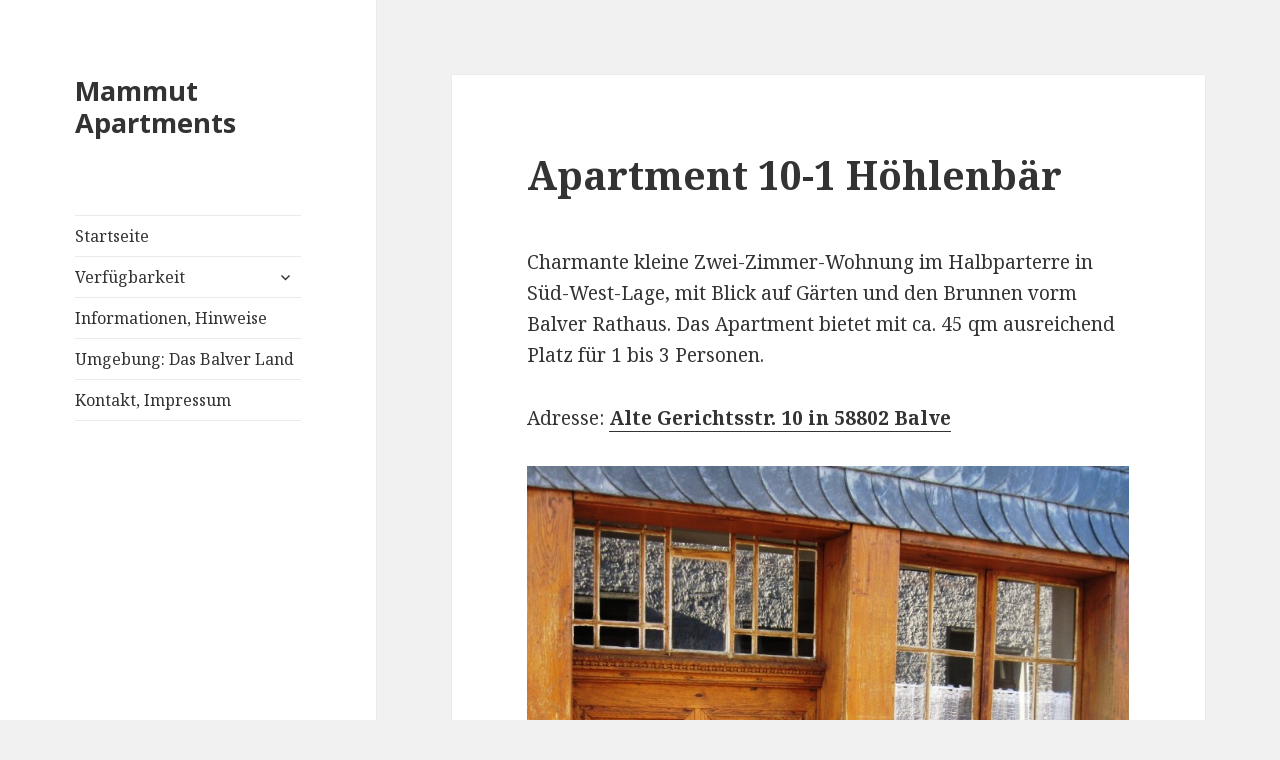

--- FILE ---
content_type: text/html; charset=UTF-8
request_url: https://mammut-apartments.de/hoehlenbaer/
body_size: 8889
content:
<!DOCTYPE html>
<html lang="de" class="no-js">
<head>
	<meta charset="UTF-8">
	<meta name="viewport" content="width=device-width">
	<link rel="profile" href="https://gmpg.org/xfn/11">
	<link rel="pingback" href="https://mammut-apartments.de/xmlrpc.php">
	<!--[if lt IE 9]>
	<script src="https://mammut-apartments.de/wp-content/themes/twentyfifteen/js/html5.js?ver=3.7.0"></script>
	<![endif]-->
	<script>(function(html){html.className = html.className.replace(/\bno-js\b/,'js')})(document.documentElement);</script>
<meta name='robots' content='index, follow, max-image-preview:large, max-snippet:-1, max-video-preview:-1' />
	<style>img:is([sizes="auto" i], [sizes^="auto," i]) { contain-intrinsic-size: 3000px 1500px }</style>
	
	<!-- This site is optimized with the Yoast SEO plugin v26.7 - https://yoast.com/wordpress/plugins/seo/ -->
	<title>Apartment 10-1 Höhlenbär &#8226; Mammut Apartments</title>
	<link rel="canonical" href="https://mammut-apartments.de/hoehlenbaer/" />
	<meta property="og:locale" content="de_DE" />
	<meta property="og:type" content="article" />
	<meta property="og:title" content="Apartment 10-1 Höhlenbär &#8226; Mammut Apartments" />
	<meta property="og:description" content="Charmante kleine Zwei-Zimmer-Wohnung im Halbparterre in Süd-West-Lage, mit Blick auf Gärten und den Brunnen vorm Balver Rathaus. Das Apartment bietet mit ca. 45 qm ausreichend Platz für 1 bis 3 Personen.  Adresse: Alte Gerichtsstr. 10 in 58802 Balve Beschreibung der Wohnung Die Wohnung wird über einen separaten Eingang von der Alten Gerichtsstraße aus begangen (durch die &hellip; Apartment 10-1 Höhlenbär weiterlesen" />
	<meta property="og:url" content="https://mammut-apartments.de/hoehlenbaer/" />
	<meta property="og:site_name" content="Mammut Apartments" />
	<meta property="article:modified_time" content="2024-03-06T18:32:55+00:00" />
	<meta property="og:image" content="https://mammut-apartments.de/wp-content/uploads/2023/02/HB-12.jpg" />
	<meta name="twitter:card" content="summary_large_image" />
	<meta name="twitter:label1" content="Geschätzte Lesezeit" />
	<meta name="twitter:data1" content="3 Minuten" />
	<script type="application/ld+json" class="yoast-schema-graph">{"@context":"https://schema.org","@graph":[{"@type":"WebPage","@id":"https://mammut-apartments.de/hoehlenbaer/","url":"https://mammut-apartments.de/hoehlenbaer/","name":"Apartment 10-1 Höhlenbär &#8226; Mammut Apartments","isPartOf":{"@id":"https://mammut-apartments.de/#website"},"primaryImageOfPage":{"@id":"https://mammut-apartments.de/hoehlenbaer/#primaryimage"},"image":{"@id":"https://mammut-apartments.de/hoehlenbaer/#primaryimage"},"thumbnailUrl":"https://mammut-apartments.de/wp-content/uploads/2023/02/HB-12.jpg","datePublished":"2021-11-13T18:28:58+00:00","dateModified":"2024-03-06T18:32:55+00:00","breadcrumb":{"@id":"https://mammut-apartments.de/hoehlenbaer/#breadcrumb"},"inLanguage":"de","potentialAction":[{"@type":"ReadAction","target":["https://mammut-apartments.de/hoehlenbaer/"]}]},{"@type":"ImageObject","inLanguage":"de","@id":"https://mammut-apartments.de/hoehlenbaer/#primaryimage","url":"https://mammut-apartments.de/wp-content/uploads/2023/02/HB-12.jpg","contentUrl":"https://mammut-apartments.de/wp-content/uploads/2023/02/HB-12.jpg","width":768,"height":878},{"@type":"BreadcrumbList","@id":"https://mammut-apartments.de/hoehlenbaer/#breadcrumb","itemListElement":[{"@type":"ListItem","position":1,"name":"Home","item":"https://mammut-apartments.de/"},{"@type":"ListItem","position":2,"name":"Apartment 10-1 Höhlenbär"}]},{"@type":"WebSite","@id":"https://mammut-apartments.de/#website","url":"https://mammut-apartments.de/","name":"Mammut Apartments","description":"","publisher":{"@id":"https://mammut-apartments.de/#organization"},"potentialAction":[{"@type":"SearchAction","target":{"@type":"EntryPoint","urlTemplate":"https://mammut-apartments.de/?s={search_term_string}"},"query-input":{"@type":"PropertyValueSpecification","valueRequired":true,"valueName":"search_term_string"}}],"inLanguage":"de"},{"@type":"Organization","@id":"https://mammut-apartments.de/#organization","name":"Mammut Apartments","url":"https://mammut-apartments.de/","logo":{"@type":"ImageObject","inLanguage":"de","@id":"https://mammut-apartments.de/#/schema/logo/image/","url":"https://mammut-apartments.de/wp-content/uploads/2021/06/Reference_DE_Balve_Outside2.jpg","contentUrl":"https://mammut-apartments.de/wp-content/uploads/2021/06/Reference_DE_Balve_Outside2.jpg","width":1772,"height":1181,"caption":"Mammut Apartments"},"image":{"@id":"https://mammut-apartments.de/#/schema/logo/image/"}}]}</script>
	<!-- / Yoast SEO plugin. -->


<link rel='dns-prefetch' href='//fonts.googleapis.com' />
<link href='https://fonts.gstatic.com' crossorigin rel='preconnect' />
<link rel="alternate" type="application/rss+xml" title="Mammut Apartments &raquo; Feed" href="https://mammut-apartments.de/feed/" />
<link rel="alternate" type="application/rss+xml" title="Mammut Apartments &raquo; Kommentar-Feed" href="https://mammut-apartments.de/comments/feed/" />
<script>
window._wpemojiSettings = {"baseUrl":"https:\/\/s.w.org\/images\/core\/emoji\/16.0.1\/72x72\/","ext":".png","svgUrl":"https:\/\/s.w.org\/images\/core\/emoji\/16.0.1\/svg\/","svgExt":".svg","source":{"concatemoji":"https:\/\/mammut-apartments.de\/wp-includes\/js\/wp-emoji-release.min.js?ver=6.8.3"}};
/*! This file is auto-generated */
!function(s,n){var o,i,e;function c(e){try{var t={supportTests:e,timestamp:(new Date).valueOf()};sessionStorage.setItem(o,JSON.stringify(t))}catch(e){}}function p(e,t,n){e.clearRect(0,0,e.canvas.width,e.canvas.height),e.fillText(t,0,0);var t=new Uint32Array(e.getImageData(0,0,e.canvas.width,e.canvas.height).data),a=(e.clearRect(0,0,e.canvas.width,e.canvas.height),e.fillText(n,0,0),new Uint32Array(e.getImageData(0,0,e.canvas.width,e.canvas.height).data));return t.every(function(e,t){return e===a[t]})}function u(e,t){e.clearRect(0,0,e.canvas.width,e.canvas.height),e.fillText(t,0,0);for(var n=e.getImageData(16,16,1,1),a=0;a<n.data.length;a++)if(0!==n.data[a])return!1;return!0}function f(e,t,n,a){switch(t){case"flag":return n(e,"\ud83c\udff3\ufe0f\u200d\u26a7\ufe0f","\ud83c\udff3\ufe0f\u200b\u26a7\ufe0f")?!1:!n(e,"\ud83c\udde8\ud83c\uddf6","\ud83c\udde8\u200b\ud83c\uddf6")&&!n(e,"\ud83c\udff4\udb40\udc67\udb40\udc62\udb40\udc65\udb40\udc6e\udb40\udc67\udb40\udc7f","\ud83c\udff4\u200b\udb40\udc67\u200b\udb40\udc62\u200b\udb40\udc65\u200b\udb40\udc6e\u200b\udb40\udc67\u200b\udb40\udc7f");case"emoji":return!a(e,"\ud83e\udedf")}return!1}function g(e,t,n,a){var r="undefined"!=typeof WorkerGlobalScope&&self instanceof WorkerGlobalScope?new OffscreenCanvas(300,150):s.createElement("canvas"),o=r.getContext("2d",{willReadFrequently:!0}),i=(o.textBaseline="top",o.font="600 32px Arial",{});return e.forEach(function(e){i[e]=t(o,e,n,a)}),i}function t(e){var t=s.createElement("script");t.src=e,t.defer=!0,s.head.appendChild(t)}"undefined"!=typeof Promise&&(o="wpEmojiSettingsSupports",i=["flag","emoji"],n.supports={everything:!0,everythingExceptFlag:!0},e=new Promise(function(e){s.addEventListener("DOMContentLoaded",e,{once:!0})}),new Promise(function(t){var n=function(){try{var e=JSON.parse(sessionStorage.getItem(o));if("object"==typeof e&&"number"==typeof e.timestamp&&(new Date).valueOf()<e.timestamp+604800&&"object"==typeof e.supportTests)return e.supportTests}catch(e){}return null}();if(!n){if("undefined"!=typeof Worker&&"undefined"!=typeof OffscreenCanvas&&"undefined"!=typeof URL&&URL.createObjectURL&&"undefined"!=typeof Blob)try{var e="postMessage("+g.toString()+"("+[JSON.stringify(i),f.toString(),p.toString(),u.toString()].join(",")+"));",a=new Blob([e],{type:"text/javascript"}),r=new Worker(URL.createObjectURL(a),{name:"wpTestEmojiSupports"});return void(r.onmessage=function(e){c(n=e.data),r.terminate(),t(n)})}catch(e){}c(n=g(i,f,p,u))}t(n)}).then(function(e){for(var t in e)n.supports[t]=e[t],n.supports.everything=n.supports.everything&&n.supports[t],"flag"!==t&&(n.supports.everythingExceptFlag=n.supports.everythingExceptFlag&&n.supports[t]);n.supports.everythingExceptFlag=n.supports.everythingExceptFlag&&!n.supports.flag,n.DOMReady=!1,n.readyCallback=function(){n.DOMReady=!0}}).then(function(){return e}).then(function(){var e;n.supports.everything||(n.readyCallback(),(e=n.source||{}).concatemoji?t(e.concatemoji):e.wpemoji&&e.twemoji&&(t(e.twemoji),t(e.wpemoji)))}))}((window,document),window._wpemojiSettings);
</script>
<style id='wp-emoji-styles-inline-css'>

	img.wp-smiley, img.emoji {
		display: inline !important;
		border: none !important;
		box-shadow: none !important;
		height: 1em !important;
		width: 1em !important;
		margin: 0 0.07em !important;
		vertical-align: -0.1em !important;
		background: none !important;
		padding: 0 !important;
	}
</style>
<link rel='stylesheet' id='wp-block-library-css' href='https://mammut-apartments.de/wp-includes/css/dist/block-library/style.min.css?ver=6.8.3' media='all' />
<style id='wp-block-library-theme-inline-css'>
.wp-block-audio :where(figcaption){color:#555;font-size:13px;text-align:center}.is-dark-theme .wp-block-audio :where(figcaption){color:#ffffffa6}.wp-block-audio{margin:0 0 1em}.wp-block-code{border:1px solid #ccc;border-radius:4px;font-family:Menlo,Consolas,monaco,monospace;padding:.8em 1em}.wp-block-embed :where(figcaption){color:#555;font-size:13px;text-align:center}.is-dark-theme .wp-block-embed :where(figcaption){color:#ffffffa6}.wp-block-embed{margin:0 0 1em}.blocks-gallery-caption{color:#555;font-size:13px;text-align:center}.is-dark-theme .blocks-gallery-caption{color:#ffffffa6}:root :where(.wp-block-image figcaption){color:#555;font-size:13px;text-align:center}.is-dark-theme :root :where(.wp-block-image figcaption){color:#ffffffa6}.wp-block-image{margin:0 0 1em}.wp-block-pullquote{border-bottom:4px solid;border-top:4px solid;color:currentColor;margin-bottom:1.75em}.wp-block-pullquote cite,.wp-block-pullquote footer,.wp-block-pullquote__citation{color:currentColor;font-size:.8125em;font-style:normal;text-transform:uppercase}.wp-block-quote{border-left:.25em solid;margin:0 0 1.75em;padding-left:1em}.wp-block-quote cite,.wp-block-quote footer{color:currentColor;font-size:.8125em;font-style:normal;position:relative}.wp-block-quote:where(.has-text-align-right){border-left:none;border-right:.25em solid;padding-left:0;padding-right:1em}.wp-block-quote:where(.has-text-align-center){border:none;padding-left:0}.wp-block-quote.is-large,.wp-block-quote.is-style-large,.wp-block-quote:where(.is-style-plain){border:none}.wp-block-search .wp-block-search__label{font-weight:700}.wp-block-search__button{border:1px solid #ccc;padding:.375em .625em}:where(.wp-block-group.has-background){padding:1.25em 2.375em}.wp-block-separator.has-css-opacity{opacity:.4}.wp-block-separator{border:none;border-bottom:2px solid;margin-left:auto;margin-right:auto}.wp-block-separator.has-alpha-channel-opacity{opacity:1}.wp-block-separator:not(.is-style-wide):not(.is-style-dots){width:100px}.wp-block-separator.has-background:not(.is-style-dots){border-bottom:none;height:1px}.wp-block-separator.has-background:not(.is-style-wide):not(.is-style-dots){height:2px}.wp-block-table{margin:0 0 1em}.wp-block-table td,.wp-block-table th{word-break:normal}.wp-block-table :where(figcaption){color:#555;font-size:13px;text-align:center}.is-dark-theme .wp-block-table :where(figcaption){color:#ffffffa6}.wp-block-video :where(figcaption){color:#555;font-size:13px;text-align:center}.is-dark-theme .wp-block-video :where(figcaption){color:#ffffffa6}.wp-block-video{margin:0 0 1em}:root :where(.wp-block-template-part.has-background){margin-bottom:0;margin-top:0;padding:1.25em 2.375em}
</style>
<style id='classic-theme-styles-inline-css'>
/*! This file is auto-generated */
.wp-block-button__link{color:#fff;background-color:#32373c;border-radius:9999px;box-shadow:none;text-decoration:none;padding:calc(.667em + 2px) calc(1.333em + 2px);font-size:1.125em}.wp-block-file__button{background:#32373c;color:#fff;text-decoration:none}
</style>
<link rel='stylesheet' id='coblocks-frontend-css' href='https://mammut-apartments.de/wp-content/plugins/coblocks/dist/style-coblocks-1.css?ver=3.1.16' media='all' />
<link rel='stylesheet' id='coblocks-extensions-css' href='https://mammut-apartments.de/wp-content/plugins/coblocks/dist/style-coblocks-extensions.css?ver=3.1.16' media='all' />
<link rel='stylesheet' id='coblocks-animation-css' href='https://mammut-apartments.de/wp-content/plugins/coblocks/dist/style-coblocks-animation.css?ver=2677611078ee87eb3b1c' media='all' />
<style id='global-styles-inline-css'>
:root{--wp--preset--aspect-ratio--square: 1;--wp--preset--aspect-ratio--4-3: 4/3;--wp--preset--aspect-ratio--3-4: 3/4;--wp--preset--aspect-ratio--3-2: 3/2;--wp--preset--aspect-ratio--2-3: 2/3;--wp--preset--aspect-ratio--16-9: 16/9;--wp--preset--aspect-ratio--9-16: 9/16;--wp--preset--color--black: #000000;--wp--preset--color--cyan-bluish-gray: #abb8c3;--wp--preset--color--white: #fff;--wp--preset--color--pale-pink: #f78da7;--wp--preset--color--vivid-red: #cf2e2e;--wp--preset--color--luminous-vivid-orange: #ff6900;--wp--preset--color--luminous-vivid-amber: #fcb900;--wp--preset--color--light-green-cyan: #7bdcb5;--wp--preset--color--vivid-green-cyan: #00d084;--wp--preset--color--pale-cyan-blue: #8ed1fc;--wp--preset--color--vivid-cyan-blue: #0693e3;--wp--preset--color--vivid-purple: #9b51e0;--wp--preset--color--dark-gray: #111;--wp--preset--color--light-gray: #f1f1f1;--wp--preset--color--yellow: #f4ca16;--wp--preset--color--dark-brown: #352712;--wp--preset--color--medium-pink: #e53b51;--wp--preset--color--light-pink: #ffe5d1;--wp--preset--color--dark-purple: #2e2256;--wp--preset--color--purple: #674970;--wp--preset--color--blue-gray: #22313f;--wp--preset--color--bright-blue: #55c3dc;--wp--preset--color--light-blue: #e9f2f9;--wp--preset--gradient--vivid-cyan-blue-to-vivid-purple: linear-gradient(135deg,rgba(6,147,227,1) 0%,rgb(155,81,224) 100%);--wp--preset--gradient--light-green-cyan-to-vivid-green-cyan: linear-gradient(135deg,rgb(122,220,180) 0%,rgb(0,208,130) 100%);--wp--preset--gradient--luminous-vivid-amber-to-luminous-vivid-orange: linear-gradient(135deg,rgba(252,185,0,1) 0%,rgba(255,105,0,1) 100%);--wp--preset--gradient--luminous-vivid-orange-to-vivid-red: linear-gradient(135deg,rgba(255,105,0,1) 0%,rgb(207,46,46) 100%);--wp--preset--gradient--very-light-gray-to-cyan-bluish-gray: linear-gradient(135deg,rgb(238,238,238) 0%,rgb(169,184,195) 100%);--wp--preset--gradient--cool-to-warm-spectrum: linear-gradient(135deg,rgb(74,234,220) 0%,rgb(151,120,209) 20%,rgb(207,42,186) 40%,rgb(238,44,130) 60%,rgb(251,105,98) 80%,rgb(254,248,76) 100%);--wp--preset--gradient--blush-light-purple: linear-gradient(135deg,rgb(255,206,236) 0%,rgb(152,150,240) 100%);--wp--preset--gradient--blush-bordeaux: linear-gradient(135deg,rgb(254,205,165) 0%,rgb(254,45,45) 50%,rgb(107,0,62) 100%);--wp--preset--gradient--luminous-dusk: linear-gradient(135deg,rgb(255,203,112) 0%,rgb(199,81,192) 50%,rgb(65,88,208) 100%);--wp--preset--gradient--pale-ocean: linear-gradient(135deg,rgb(255,245,203) 0%,rgb(182,227,212) 50%,rgb(51,167,181) 100%);--wp--preset--gradient--electric-grass: linear-gradient(135deg,rgb(202,248,128) 0%,rgb(113,206,126) 100%);--wp--preset--gradient--midnight: linear-gradient(135deg,rgb(2,3,129) 0%,rgb(40,116,252) 100%);--wp--preset--gradient--dark-gray-gradient-gradient: linear-gradient(90deg, rgba(17,17,17,1) 0%, rgba(42,42,42,1) 100%);--wp--preset--gradient--light-gray-gradient: linear-gradient(90deg, rgba(241,241,241,1) 0%, rgba(215,215,215,1) 100%);--wp--preset--gradient--white-gradient: linear-gradient(90deg, rgba(255,255,255,1) 0%, rgba(230,230,230,1) 100%);--wp--preset--gradient--yellow-gradient: linear-gradient(90deg, rgba(244,202,22,1) 0%, rgba(205,168,10,1) 100%);--wp--preset--gradient--dark-brown-gradient: linear-gradient(90deg, rgba(53,39,18,1) 0%, rgba(91,67,31,1) 100%);--wp--preset--gradient--medium-pink-gradient: linear-gradient(90deg, rgba(229,59,81,1) 0%, rgba(209,28,51,1) 100%);--wp--preset--gradient--light-pink-gradient: linear-gradient(90deg, rgba(255,229,209,1) 0%, rgba(255,200,158,1) 100%);--wp--preset--gradient--dark-purple-gradient: linear-gradient(90deg, rgba(46,34,86,1) 0%, rgba(66,48,123,1) 100%);--wp--preset--gradient--purple-gradient: linear-gradient(90deg, rgba(103,73,112,1) 0%, rgba(131,93,143,1) 100%);--wp--preset--gradient--blue-gray-gradient: linear-gradient(90deg, rgba(34,49,63,1) 0%, rgba(52,75,96,1) 100%);--wp--preset--gradient--bright-blue-gradient: linear-gradient(90deg, rgba(85,195,220,1) 0%, rgba(43,180,211,1) 100%);--wp--preset--gradient--light-blue-gradient: linear-gradient(90deg, rgba(233,242,249,1) 0%, rgba(193,218,238,1) 100%);--wp--preset--font-size--small: 13px;--wp--preset--font-size--medium: 20px;--wp--preset--font-size--large: 36px;--wp--preset--font-size--x-large: 42px;--wp--preset--spacing--20: 0.44rem;--wp--preset--spacing--30: 0.67rem;--wp--preset--spacing--40: 1rem;--wp--preset--spacing--50: 1.5rem;--wp--preset--spacing--60: 2.25rem;--wp--preset--spacing--70: 3.38rem;--wp--preset--spacing--80: 5.06rem;--wp--preset--shadow--natural: 6px 6px 9px rgba(0, 0, 0, 0.2);--wp--preset--shadow--deep: 12px 12px 50px rgba(0, 0, 0, 0.4);--wp--preset--shadow--sharp: 6px 6px 0px rgba(0, 0, 0, 0.2);--wp--preset--shadow--outlined: 6px 6px 0px -3px rgba(255, 255, 255, 1), 6px 6px rgba(0, 0, 0, 1);--wp--preset--shadow--crisp: 6px 6px 0px rgba(0, 0, 0, 1);}:where(.is-layout-flex){gap: 0.5em;}:where(.is-layout-grid){gap: 0.5em;}body .is-layout-flex{display: flex;}.is-layout-flex{flex-wrap: wrap;align-items: center;}.is-layout-flex > :is(*, div){margin: 0;}body .is-layout-grid{display: grid;}.is-layout-grid > :is(*, div){margin: 0;}:where(.wp-block-columns.is-layout-flex){gap: 2em;}:where(.wp-block-columns.is-layout-grid){gap: 2em;}:where(.wp-block-post-template.is-layout-flex){gap: 1.25em;}:where(.wp-block-post-template.is-layout-grid){gap: 1.25em;}.has-black-color{color: var(--wp--preset--color--black) !important;}.has-cyan-bluish-gray-color{color: var(--wp--preset--color--cyan-bluish-gray) !important;}.has-white-color{color: var(--wp--preset--color--white) !important;}.has-pale-pink-color{color: var(--wp--preset--color--pale-pink) !important;}.has-vivid-red-color{color: var(--wp--preset--color--vivid-red) !important;}.has-luminous-vivid-orange-color{color: var(--wp--preset--color--luminous-vivid-orange) !important;}.has-luminous-vivid-amber-color{color: var(--wp--preset--color--luminous-vivid-amber) !important;}.has-light-green-cyan-color{color: var(--wp--preset--color--light-green-cyan) !important;}.has-vivid-green-cyan-color{color: var(--wp--preset--color--vivid-green-cyan) !important;}.has-pale-cyan-blue-color{color: var(--wp--preset--color--pale-cyan-blue) !important;}.has-vivid-cyan-blue-color{color: var(--wp--preset--color--vivid-cyan-blue) !important;}.has-vivid-purple-color{color: var(--wp--preset--color--vivid-purple) !important;}.has-black-background-color{background-color: var(--wp--preset--color--black) !important;}.has-cyan-bluish-gray-background-color{background-color: var(--wp--preset--color--cyan-bluish-gray) !important;}.has-white-background-color{background-color: var(--wp--preset--color--white) !important;}.has-pale-pink-background-color{background-color: var(--wp--preset--color--pale-pink) !important;}.has-vivid-red-background-color{background-color: var(--wp--preset--color--vivid-red) !important;}.has-luminous-vivid-orange-background-color{background-color: var(--wp--preset--color--luminous-vivid-orange) !important;}.has-luminous-vivid-amber-background-color{background-color: var(--wp--preset--color--luminous-vivid-amber) !important;}.has-light-green-cyan-background-color{background-color: var(--wp--preset--color--light-green-cyan) !important;}.has-vivid-green-cyan-background-color{background-color: var(--wp--preset--color--vivid-green-cyan) !important;}.has-pale-cyan-blue-background-color{background-color: var(--wp--preset--color--pale-cyan-blue) !important;}.has-vivid-cyan-blue-background-color{background-color: var(--wp--preset--color--vivid-cyan-blue) !important;}.has-vivid-purple-background-color{background-color: var(--wp--preset--color--vivid-purple) !important;}.has-black-border-color{border-color: var(--wp--preset--color--black) !important;}.has-cyan-bluish-gray-border-color{border-color: var(--wp--preset--color--cyan-bluish-gray) !important;}.has-white-border-color{border-color: var(--wp--preset--color--white) !important;}.has-pale-pink-border-color{border-color: var(--wp--preset--color--pale-pink) !important;}.has-vivid-red-border-color{border-color: var(--wp--preset--color--vivid-red) !important;}.has-luminous-vivid-orange-border-color{border-color: var(--wp--preset--color--luminous-vivid-orange) !important;}.has-luminous-vivid-amber-border-color{border-color: var(--wp--preset--color--luminous-vivid-amber) !important;}.has-light-green-cyan-border-color{border-color: var(--wp--preset--color--light-green-cyan) !important;}.has-vivid-green-cyan-border-color{border-color: var(--wp--preset--color--vivid-green-cyan) !important;}.has-pale-cyan-blue-border-color{border-color: var(--wp--preset--color--pale-cyan-blue) !important;}.has-vivid-cyan-blue-border-color{border-color: var(--wp--preset--color--vivid-cyan-blue) !important;}.has-vivid-purple-border-color{border-color: var(--wp--preset--color--vivid-purple) !important;}.has-vivid-cyan-blue-to-vivid-purple-gradient-background{background: var(--wp--preset--gradient--vivid-cyan-blue-to-vivid-purple) !important;}.has-light-green-cyan-to-vivid-green-cyan-gradient-background{background: var(--wp--preset--gradient--light-green-cyan-to-vivid-green-cyan) !important;}.has-luminous-vivid-amber-to-luminous-vivid-orange-gradient-background{background: var(--wp--preset--gradient--luminous-vivid-amber-to-luminous-vivid-orange) !important;}.has-luminous-vivid-orange-to-vivid-red-gradient-background{background: var(--wp--preset--gradient--luminous-vivid-orange-to-vivid-red) !important;}.has-very-light-gray-to-cyan-bluish-gray-gradient-background{background: var(--wp--preset--gradient--very-light-gray-to-cyan-bluish-gray) !important;}.has-cool-to-warm-spectrum-gradient-background{background: var(--wp--preset--gradient--cool-to-warm-spectrum) !important;}.has-blush-light-purple-gradient-background{background: var(--wp--preset--gradient--blush-light-purple) !important;}.has-blush-bordeaux-gradient-background{background: var(--wp--preset--gradient--blush-bordeaux) !important;}.has-luminous-dusk-gradient-background{background: var(--wp--preset--gradient--luminous-dusk) !important;}.has-pale-ocean-gradient-background{background: var(--wp--preset--gradient--pale-ocean) !important;}.has-electric-grass-gradient-background{background: var(--wp--preset--gradient--electric-grass) !important;}.has-midnight-gradient-background{background: var(--wp--preset--gradient--midnight) !important;}.has-small-font-size{font-size: var(--wp--preset--font-size--small) !important;}.has-medium-font-size{font-size: var(--wp--preset--font-size--medium) !important;}.has-large-font-size{font-size: var(--wp--preset--font-size--large) !important;}.has-x-large-font-size{font-size: var(--wp--preset--font-size--x-large) !important;}
:where(.wp-block-post-template.is-layout-flex){gap: 1.25em;}:where(.wp-block-post-template.is-layout-grid){gap: 1.25em;}
:where(.wp-block-columns.is-layout-flex){gap: 2em;}:where(.wp-block-columns.is-layout-grid){gap: 2em;}
:root :where(.wp-block-pullquote){font-size: 1.5em;line-height: 1.6;}
</style>
<link rel='stylesheet' id='wp-components-css' href='https://mammut-apartments.de/wp-includes/css/dist/components/style.min.css?ver=6.8.3' media='all' />
<link rel='stylesheet' id='godaddy-styles-css' href='https://mammut-apartments.de/wp-content/mu-plugins/vendor/wpex/godaddy-launch/includes/Dependencies/GoDaddy/Styles/build/latest.css?ver=2.0.2' media='all' />
<link rel='stylesheet' id='twentyfifteen-fonts-css' href='https://fonts.googleapis.com/css?family=Noto+Sans%3A400italic%2C700italic%2C400%2C700%7CNoto+Serif%3A400italic%2C700italic%2C400%2C700%7CInconsolata%3A400%2C700&#038;subset=latin%2Clatin-ext&#038;display=fallback' media='all' />
<link rel='stylesheet' id='genericons-css' href='https://mammut-apartments.de/wp-content/themes/twentyfifteen/genericons/genericons.css?ver=20201026' media='all' />
<link rel='stylesheet' id='twentyfifteen-style-css' href='https://mammut-apartments.de/wp-content/themes/twentyfifteen/style.css?ver=20221101' media='all' />
<link rel='stylesheet' id='twentyfifteen-block-style-css' href='https://mammut-apartments.de/wp-content/themes/twentyfifteen/css/blocks.css?ver=20220914' media='all' />
<!--[if lt IE 9]>
<link rel='stylesheet' id='twentyfifteen-ie-css' href='https://mammut-apartments.de/wp-content/themes/twentyfifteen/css/ie.css?ver=20220908' media='all' />
<![endif]-->
<!--[if lt IE 8]>
<link rel='stylesheet' id='twentyfifteen-ie7-css' href='https://mammut-apartments.de/wp-content/themes/twentyfifteen/css/ie7.css?ver=20141210' media='all' />
<![endif]-->
<script src="https://mammut-apartments.de/wp-includes/js/jquery/jquery.min.js?ver=3.7.1" id="jquery-core-js"></script>
<script src="https://mammut-apartments.de/wp-includes/js/jquery/jquery-migrate.min.js?ver=3.4.1" id="jquery-migrate-js"></script>
<link rel="https://api.w.org/" href="https://mammut-apartments.de/wp-json/" /><link rel="alternate" title="JSON" type="application/json" href="https://mammut-apartments.de/wp-json/wp/v2/pages/124" /><link rel="EditURI" type="application/rsd+xml" title="RSD" href="https://mammut-apartments.de/xmlrpc.php?rsd" />
<meta name="generator" content="WordPress 6.8.3" />
<link rel='shortlink' href='https://mammut-apartments.de/?p=124' />
<link rel="alternate" title="oEmbed (JSON)" type="application/json+oembed" href="https://mammut-apartments.de/wp-json/oembed/1.0/embed?url=https%3A%2F%2Fmammut-apartments.de%2Fhoehlenbaer%2F" />
<link rel="alternate" title="oEmbed (XML)" type="text/xml+oembed" href="https://mammut-apartments.de/wp-json/oembed/1.0/embed?url=https%3A%2F%2Fmammut-apartments.de%2Fhoehlenbaer%2F&#038;format=xml" />
<link rel="icon" href="https://mammut-apartments.de/wp-content/uploads/2021/11/cropped-cropped-Logo-Mammut-1-32x32.png" sizes="32x32" />
<link rel="icon" href="https://mammut-apartments.de/wp-content/uploads/2021/11/cropped-cropped-Logo-Mammut-1-192x192.png" sizes="192x192" />
<link rel="apple-touch-icon" href="https://mammut-apartments.de/wp-content/uploads/2021/11/cropped-cropped-Logo-Mammut-1-180x180.png" />
<meta name="msapplication-TileImage" content="https://mammut-apartments.de/wp-content/uploads/2021/11/cropped-cropped-Logo-Mammut-1-270x270.png" />
</head>

<body class="wp-singular page-template-default page page-id-124 wp-embed-responsive wp-theme-twentyfifteen is-twentyfifteen">
<div id="page" class="hfeed site">
	<a class="skip-link screen-reader-text" href="#content">Zum Inhalt springen</a>

	<div id="sidebar" class="sidebar">
		<header id="masthead" class="site-header">
			<div class="site-branding">
										<p class="site-title"><a href="https://mammut-apartments.de/" rel="home">Mammut Apartments</a></p>
										<button class="secondary-toggle">Menü und Widgets</button>
			</div><!-- .site-branding -->
		</header><!-- .site-header -->

			<div id="secondary" class="secondary">

					<nav id="site-navigation" class="main-navigation">
				<div class="menu-hauptmenue-container"><ul id="menu-hauptmenue" class="nav-menu"><li id="menu-item-30" class="menu-item menu-item-type-custom menu-item-object-custom menu-item-home menu-item-30"><a href="https://mammut-apartments.de/">Startseite</a></li>
<li id="menu-item-716" class="menu-item menu-item-type-post_type menu-item-object-page menu-item-has-children menu-item-716"><a href="https://mammut-apartments.de/online-verfuegbarkeit/">Verfügbarkeit</a>
<ul class="sub-menu">
	<li id="menu-item-740" class="menu-item menu-item-type-post_type menu-item-object-page menu-item-has-children menu-item-740"><a href="https://mammut-apartments.de/alte-gerichtsstrasse-10/">Lohgerberhaus</a>
	<ul class="sub-menu">
		<li id="menu-item-792" class="menu-item menu-item-type-post_type menu-item-object-page menu-item-792"><a href="https://mammut-apartments.de/ice-age/">IA &#8211; Ice Age</a></li>
	</ul>
</li>
	<li id="menu-item-742" class="menu-item menu-item-type-post_type menu-item-object-page menu-item-has-children menu-item-742"><a href="https://mammut-apartments.de/hauptstr-21-bogenstr-5/">Alte Apotheke</a>
	<ul class="sub-menu">
		<li id="menu-item-796" class="menu-item menu-item-type-post_type menu-item-object-page menu-item-796"><a href="https://mammut-apartments.de/salbei/">SB &#8211; Salbei</a></li>
		<li id="menu-item-795" class="menu-item menu-item-type-post_type menu-item-object-page menu-item-795"><a href="https://mammut-apartments.de/malve/">MA &#8211; Malve</a></li>
	</ul>
</li>
	<li id="menu-item-736" class="menu-item menu-item-type-post_type menu-item-object-page menu-item-has-children menu-item-736"><a href="https://mammut-apartments.de/hoennetalstr-34/">Cottage Hönnewiese</a>
	<ul class="sub-menu">
		<li id="menu-item-711" class="menu-item menu-item-type-post_type menu-item-object-page menu-item-711"><a href="https://mammut-apartments.de/steppenwolf/">SW &#8211; Steppenwolf</a></li>
		<li id="menu-item-710" class="menu-item menu-item-type-post_type menu-item-object-page menu-item-710"><a href="https://mammut-apartments.de/moschusochse/">MO &#8211; Moschusochse</a></li>
	</ul>
</li>
</ul>
</li>
<li id="menu-item-71" class="menu-item menu-item-type-post_type menu-item-object-page menu-item-71"><a href="https://mammut-apartments.de/informationen/">Informationen, Hinweise</a></li>
<li id="menu-item-70" class="menu-item menu-item-type-post_type menu-item-object-page menu-item-70"><a href="https://mammut-apartments.de/die-umgebung/">Umgebung: Das Balver Land</a></li>
<li id="menu-item-73" class="menu-item menu-item-type-post_type menu-item-object-page menu-item-73"><a href="https://mammut-apartments.de/kontakt/">Kontakt, Impressum</a></li>
</ul></div>			</nav><!-- .main-navigation -->
		
		
					<div id="widget-area" class="widget-area" role="complementary">
							</div><!-- .widget-area -->
		
	</div><!-- .secondary -->

	</div><!-- .sidebar -->

	<div id="content" class="site-content">

	<div id="primary" class="content-area">
		<main id="main" class="site-main">

		
<article id="post-124" class="post-124 page type-page status-publish hentry">
	
	<header class="entry-header">
		<h1 class="entry-title">Apartment 10-1 Höhlenbär</h1>	</header><!-- .entry-header -->

	<div class="entry-content">
		
<p>Charmante kleine Zwei-Zimmer-Wohnung im Halbparterre in Süd-West-Lage, mit Blick auf Gärten und den Brunnen vorm Balver Rathaus. Das Apartment bietet mit ca. 45 qm ausreichend Platz für 1 bis 3 Personen. </p>



<p>Adresse: <a href="https://mammut-apartments.de/alte-gerichtsstrasse-10/"><strong>Alte Gerichtsstr. 10 in 58802 Balve</strong></a></p>



<figure class="wp-block-image size-full"><img fetchpriority="high" decoding="async" width="768" height="878" src="https://mammut-apartments.de/wp-content/uploads/2023/02/HB-12.jpg" alt="" class="wp-image-881" srcset="https://mammut-apartments.de/wp-content/uploads/2023/02/HB-12.jpg 768w, https://mammut-apartments.de/wp-content/uploads/2023/02/HB-12-262x300.jpg 262w" sizes="(max-width: 768px) 100vw, 768px" /></figure>



<h2 class="wp-block-heading">Beschreibung der Wohnung</h2>



<p>Die Wohnung wird über einen separaten Eingang von der Alten Gerichtsstraße aus begangen (durch die geschnitzte alte Eichentür). Der Vorraum mit der kleinen Treppe kann zum Abstellen von Fahrrädern etc. genutzt werden. Er gehört zur Wohnung, und dient auch als Zugang zum Heizungskeller mit Waschraum. </p>



<p>Der Heizkeller befindet sich unmittelbar unter der Wohnung Höhlenbär. Als Blick- und Sonnenschutz sind lichtdichte Rollos angebracht.</p>



<h2 class="wp-block-heading"><strong>Aktuelle Bilder </strong></h2>



<figure class="wp-block-image size-full"><img decoding="async" width="448" height="336" src="https://mammut-apartments.de/wp-content/uploads/2023/02/HB-14.jpg" alt="" class="wp-image-882" srcset="https://mammut-apartments.de/wp-content/uploads/2023/02/HB-14.jpg 448w, https://mammut-apartments.de/wp-content/uploads/2023/02/HB-14-300x225.jpg 300w" sizes="(max-width: 448px) 100vw, 448px" /></figure>



<figure class="wp-block-image size-full"><img decoding="async" width="448" height="336" src="https://mammut-apartments.de/wp-content/uploads/2023/02/HB-17.jpg" alt="" class="wp-image-892" srcset="https://mammut-apartments.de/wp-content/uploads/2023/02/HB-17.jpg 448w, https://mammut-apartments.de/wp-content/uploads/2023/02/HB-17-300x225.jpg 300w" sizes="(max-width: 448px) 100vw, 448px" /></figure>



<figure class="wp-block-image size-full"><img loading="lazy" decoding="async" width="448" height="336" src="https://mammut-apartments.de/wp-content/uploads/2023/02/HB-15.jpg" alt="" class="wp-image-890" srcset="https://mammut-apartments.de/wp-content/uploads/2023/02/HB-15.jpg 448w, https://mammut-apartments.de/wp-content/uploads/2023/02/HB-15-300x225.jpg 300w" sizes="auto, (max-width: 448px) 100vw, 448px" /></figure>



<figure class="wp-block-image size-large"><img loading="lazy" decoding="async" width="1024" height="683" src="https://mammut-apartments.de/wp-content/uploads/2023/02/HB-10-1024x683.jpg" alt="" class="wp-image-887" srcset="https://mammut-apartments.de/wp-content/uploads/2023/02/HB-10-1024x683.jpg 1024w, https://mammut-apartments.de/wp-content/uploads/2023/02/HB-10-300x200.jpg 300w, https://mammut-apartments.de/wp-content/uploads/2023/02/HB-10-768x512.jpg 768w, https://mammut-apartments.de/wp-content/uploads/2023/02/HB-10.jpg 1500w" sizes="auto, (max-width: 1024px) 100vw, 1024px" /></figure>



<figure class="wp-block-image size-large"><img loading="lazy" decoding="async" width="1024" height="683" src="https://mammut-apartments.de/wp-content/uploads/2023/02/HB-9-1024x683.jpg" alt="" class="wp-image-886" srcset="https://mammut-apartments.de/wp-content/uploads/2023/02/HB-9-1024x683.jpg 1024w, https://mammut-apartments.de/wp-content/uploads/2023/02/HB-9-300x200.jpg 300w, https://mammut-apartments.de/wp-content/uploads/2023/02/HB-9-768x512.jpg 768w, https://mammut-apartments.de/wp-content/uploads/2023/02/HB-9.jpg 1500w" sizes="auto, (max-width: 1024px) 100vw, 1024px" /></figure>



<figure class="wp-block-image size-large"><img loading="lazy" decoding="async" width="1024" height="713" src="https://mammut-apartments.de/wp-content/uploads/2023/02/HB-8-1024x713.jpg" alt="" class="wp-image-885" srcset="https://mammut-apartments.de/wp-content/uploads/2023/02/HB-8-1024x713.jpg 1024w, https://mammut-apartments.de/wp-content/uploads/2023/02/HB-8-300x209.jpg 300w, https://mammut-apartments.de/wp-content/uploads/2023/02/HB-8-768x535.jpg 768w, https://mammut-apartments.de/wp-content/uploads/2023/02/HB-8.jpg 1432w" sizes="auto, (max-width: 1024px) 100vw, 1024px" /></figure>



<figure class="wp-block-image size-large"><img loading="lazy" decoding="async" width="1024" height="683" src="https://mammut-apartments.de/wp-content/uploads/2023/02/HB-7-1024x683.jpg" alt="" class="wp-image-884" srcset="https://mammut-apartments.de/wp-content/uploads/2023/02/HB-7-1024x683.jpg 1024w, https://mammut-apartments.de/wp-content/uploads/2023/02/HB-7-300x200.jpg 300w, https://mammut-apartments.de/wp-content/uploads/2023/02/HB-7-768x512.jpg 768w, https://mammut-apartments.de/wp-content/uploads/2023/02/HB-7.jpg 1500w" sizes="auto, (max-width: 1024px) 100vw, 1024px" /></figure>



<figure class="wp-block-image size-full"><img loading="lazy" decoding="async" width="291" height="448" src="https://mammut-apartments.de/wp-content/uploads/2023/02/HB-16.jpg" alt="" class="wp-image-891" srcset="https://mammut-apartments.de/wp-content/uploads/2023/02/HB-16.jpg 291w, https://mammut-apartments.de/wp-content/uploads/2023/02/HB-16-195x300.jpg 195w" sizes="auto, (max-width: 291px) 100vw, 291px" /></figure>



<p><strong><br></strong><a href="https://www.google.com/maps/@51.3301225,7.8628541,0a,87.7y,213.75h,87.24t/data=!3m4!1e1!3m2!1sAF1QipMAfeTxcDPxM_yKfIljegqppcYqPV6sCxoulz_I!2e10?source=apiv3" target="_blank" rel="noreferrer noopener nofollow"><strong>Hier ein Rundumblick in die Räume im Parterre =&gt;&nbsp;Auf einen Pfeil klicken!</strong>&nbsp;</a></p>



<p></p>
			</div><!-- .entry-content -->

	
</article><!-- #post-124 -->

		</main><!-- .site-main -->
	</div><!-- .content-area -->


	</div><!-- .site-content -->

	<footer id="colophon" class="site-footer">
		<div class="site-info">
									<a href="https://de.wordpress.org/" class="imprint">
				Stolz präsentiert von WordPress			</a>
		</div><!-- .site-info -->
	</footer><!-- .site-footer -->

</div><!-- .site -->

<script type="speculationrules">
{"prefetch":[{"source":"document","where":{"and":[{"href_matches":"\/*"},{"not":{"href_matches":["\/wp-*.php","\/wp-admin\/*","\/wp-content\/uploads\/*","\/wp-content\/*","\/wp-content\/plugins\/*","\/wp-content\/themes\/twentyfifteen\/*","\/*\\?(.+)"]}},{"not":{"selector_matches":"a[rel~=\"nofollow\"]"}},{"not":{"selector_matches":".no-prefetch, .no-prefetch a"}}]},"eagerness":"conservative"}]}
</script>
<script src="https://mammut-apartments.de/wp-content/plugins/coblocks/dist/js/coblocks-animation.js?ver=3.1.16" id="coblocks-animation-js"></script>
<script src="https://mammut-apartments.de/wp-content/plugins/coblocks/dist/js/vendors/tiny-swiper.js?ver=3.1.16" id="coblocks-tiny-swiper-js"></script>
<script id="coblocks-tinyswiper-initializer-js-extra">
var coblocksTinyswiper = {"carouselPrevButtonAriaLabel":"Vorherige","carouselNextButtonAriaLabel":"N\u00e4chste","sliderImageAriaLabel":"Bild"};
</script>
<script src="https://mammut-apartments.de/wp-content/plugins/coblocks/dist/js/coblocks-tinyswiper-initializer.js?ver=3.1.16" id="coblocks-tinyswiper-initializer-js"></script>
<script src="https://mammut-apartments.de/wp-content/themes/twentyfifteen/js/skip-link-focus-fix.js?ver=20141028" id="twentyfifteen-skip-link-focus-fix-js"></script>
<script id="twentyfifteen-script-js-extra">
var screenReaderText = {"expand":"<span class=\"screen-reader-text\">Untermen\u00fc anzeigen<\/span>","collapse":"<span class=\"screen-reader-text\">Untermen\u00fc verbergen<\/span>"};
</script>
<script src="https://mammut-apartments.de/wp-content/themes/twentyfifteen/js/functions.js?ver=20221101" id="twentyfifteen-script-js"></script>

</body>
</html>
